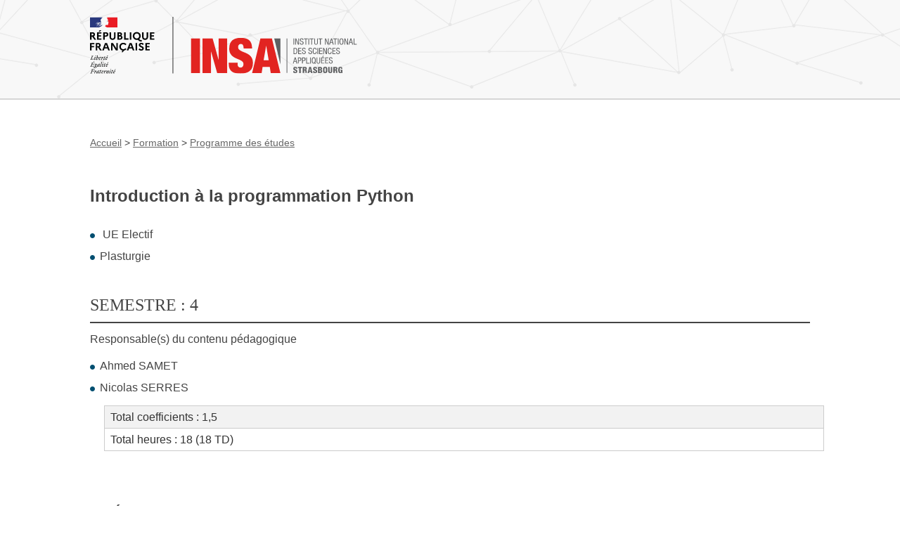

--- FILE ---
content_type: text/html
request_url: https://programme-etudes.insa-strasbourg.fr/fr/PL2/PL2-eltfe-intropyt412345678.html
body_size: 9284
content:
<!DOCTYPE html>
<html lang="fr-FR">

<head>
    <meta charset="UTF-8">
    <title>
        Ecole publique d&#039;ingénieur·es et d&#039;architecture - INSA Strasbourg</title>

    <!--  Mobile Viewport Fix -->
    <meta name="viewport" content="width=device-width,initial-scale=1">

    <!-- favicon.ico, apple-touch-icon.png and ms-icons -->
    <link rel="apple-touch-icon" sizes="180x180" href="/apple-touch-icon.png">
    <link rel="icon" type="image/png" href="/favicon-32x32.png" sizes="32x32">
    <link rel="icon" type="image/png" href="/favicon-16x16.png" sizes="16x16">
    <link rel="manifest" href="/manifest.json">
    <link rel="mask-icon" href="/safari-pinned-tab.svg" color="#e22421">
    <meta name="theme-color" content="#ffffff">
    <link rel="profile" href="http://gmpg.org/xfn/11">
    <link rel="stylesheet" href="https://www.insa-strasbourg.fr/wp-content/themes/insa_principal/style.min.css" media="screen">
	<meta name="robots" content="noindex">

</head>
<body>
    <div class="top-page">
    <header class="top-header">
        <div class="top-header-top">
            <!-- site title -->
            <h1 class="top-title">
                <a href="https://www.insa-strasbourg.fr/fr/">
                    <img src="https://www.insa-strasbourg.fr/wp-content/themes/insa_principal/images/logo-insa.svg" alt="INSA Strasbourg" />
                </a>
            </h1>
 
            </div><!-- end .top-utilities -->
        </div><!-- end .top-header-top -->
        <div class="top-header-bottom">
            <div class="menu-bar"><h2 class="menu-title"><span>Menu</span></h2></div>
         </div><!-- end .top-header-bottom -->
    </header>
	</div><!-- end .top-page --><main id="primary" class="content insa-strasbourg-content" role="main">

<div class="page-content">
	<div class="page-content-wrap">
	<header class="page-header">
		<nav class="breadcrumb">
			<ol itemscope="" itemtype="http://schema.org/BreadcrumbList">
				<li itemprop="itemListElement" itemscope="" temtype="http://schema.org/ListItem">
					<a itemprop="item" href="https://www.insa-strasbourg.fr/fr"><span itemprop="name">Accueil</span></a>
					<meta itemprop="position" content="1">
				</li>
				<li itemprop="itemListElement" itemscope="" itemtype="http://schema.org/ListItem">
					<a itemprop="item" href="https://www.insa-strasbourg.fr/fr/formation/"><span itemprop="name">Formation</span></a>
					<meta itemprop="position" content="2">
				</li>
				<li itemprop="itemListElement" itemscope="" itemtype="http://schema.org/ListItem">
					<a itemprop="item" href="https://www.insa-strasbourg.fr/fr/programme-des-etudes/?menu=formation&parent_label="><span itemprop="name">Programme des études</span></a>
					<meta itemprop="position" content="3">
				</li>
			</ol>
		</nav>
	</header>

	<article class="entry-content">

﻿<!-- ******* CONTENU DE LA PAGE ******* - *** PB ***//-->
<div id="page-2">
	
<h1>Introduction &agrave; la programmation Python</h1>
<ul>
	<li>
		
			UE Electif
		
	</li>
	<li>Plasturgie</li>
</ul>


<h3>Semestre : 4<br></h3>
Responsable(s) du contenu p&eacute;dagogique
<ul>
 	
		<li>Ahmed  SAMET</li>
	
 	
		<li>Nicolas  SERRES</li>
	
	
</ul>


<table>
	<tr>
		<td align="left" valign="middle">Total coefficients : 1,5</td>
	</tr>
	
	<tr>
		<td align="left" valign="middle">Total heures : 18 (18 TD)</td>
	</tr>
	
	
 </table>
 

<br />



<h2>Pr&eacute;requis</h2>
<p>Avoir suivi un cours de programmation ou d&#8217;algorithmique</p><br />



<h2>Objectif</h2>
<p>Ce cours a &eacute;t&eacute; con&ccedil;u &agrave; l&#8217;origine pour les &eacute;tudiants d&eacute;butants en programmation Python de toutes les sp&eacute;cialit&eacute;s de l&#8217;INSA Strasbourg. Plus sp&eacute;cialement, ce cours s&#8217;adresse aux &eacute;tudiants voulant suivre le parcours &eacute;lectif math-info et pensant r&eacute;aliser au cours de leur formation un projet, un stage ou un PRT avec une connotation Intelligence Artificielle ou de programmation</p><br />




<!-- DEBUT GE_AXES_-->


<h2>Compétences attendues</h2>
<p>Axe  A1 : CONNAISSANCES ET COMPR&Eacute;HENSION<br> Capacit&eacute; &agrave; mettre en place un raisonnement scientifique rigoureux. Capacit&eacute; &agrave; mobiliser les ressources d&apos;un large champ de sciences fondamentales.<br>     - Conna&icirc;tre et expliquer les concepts th&eacute;oriques relatifs &agrave; un large champ de sciences fondamentales<br>     - Formaliser un probl&egrave;me &agrave; l&apos;aide d&apos;outils analytiques ou num&eacute;riques<br>     - &Ecirc;tre capable de r&eacute;soudre un probl&egrave;me scientifique &agrave; l&apos;aide de m&eacute;thodes analytiques ou num&eacute;riques<br></p><br />


<!-- FIN - GE_AXE_-->




<h2>Programme</h2>
<p>Le cours python propos&eacute; vise &agrave; aider les &eacute;tudiants &agrave; apprendre un nouveau langage de programmation utilis&eacute;e dans le d&eacute;veloppement d&#8217;approches intelligentes (IA) de traitement de signal ou traitement d&#8217;images.<br>Les objectifs d&apos;apprentissage de ce cours sont :<br>&#61607; Comprendre pourquoi Python est un langage de script utile pour les d&eacute;veloppeurs.<br>&#61607; Pour apprendre &agrave; concevoir et programmer des applications Python.<br>&#61607; Pour apprendre &agrave; utiliser des listes, des tuples et des dictionnaires dans les programmes Python.<br>&#61607; Pour apprendre &agrave; identifier les types d&apos;objets Python.<br>&#61607; Pour apprendre &agrave; utiliser l&apos;indexation et le d&eacute;coupage pour acc&eacute;der aux donn&eacute;es dans les programmes Python.<br>&#61607; D&eacute;finir la structure et les composants d&apos;un programme Python.<br>&#61607; Pour apprendre &agrave; &eacute;crire des boucles et des instructions de d&eacute;cision en Python.<br>&#61607; Pour apprendre &agrave; &eacute;crire des fonctions et &agrave; passer des arguments en Python.<br>&#61607; Pour apprendre &agrave; lire et &agrave; &eacute;crire des fichiers en Python.<br>&#61607; Apprendre &agrave; concevoir des programmes orient&eacute;s objet avec des classes Python.<br>&#61607; Pour apprendre &agrave; utiliser l&apos;h&eacute;ritage de classe en Python pour la r&eacute;utilisation.<br>&#61607; Pour apprendre &agrave; utiliser la gestion des exceptions dans les applications Python pour la gestion des erreurs.<br>La finalit&eacute; du cours est d&#8217;arriver en fin d&#8217;&eacute;lectif &agrave; d&eacute;velopper une approche et la d&eacute;ployer sur des cartes embarqu&eacute;es de type jetson nano</p><br />







<h2>Mode d'&eacute;valuation</h2>
<p>Evaluation sur un projet initiant au probl&egrave;me de traitement de la donn&eacute;e.</p><br />

	

<h2>Bibliographie</h2>
<p>1. Chazallet, S. (2019). Python 3: les fondamentaux du langage. France: &Eacute;ditions ENI<br>2. Sharma, P. (2017). Programming in Python. India: BPB Publications.<br>3. Kurniawan, A. (2020). IoT Projects with NVIDIA Jetson Nano: AI-Enabled Internet of Things Projects for Beginners. United States: A press.</p><br />

	
	
	</div>
</div>
</div>




<br>


<a href="PL2.html" class="plus" title="&lt;!--#4DHTML $T_ClasseNomAbr--&gt; : Ind�finie">Retour</a>
<!-- ******* FIN DE LA PAGE ******* - *** PB ***//-->﻿
<footer class="site-footer" role="contentinfo">
   <div class="footer-first-element">
       <div class="ffe1">
            <div class="site-footer-wrap fflex">
                <div class="address">
                    <strong>INSA STRASBOURG</strong><br>
                    24 Bld de la Victoire - Strasbourg<br>
                    tél. +33(0)3 88 14 47 00
                </div>
                <div class="insa-logo">
                    <h3>une école du </h3>
                    <a href="https://www.insa-strasbourg.fr/fr/fr/groupe-insa/?menu=insa-strasbourg">
                        <img src="https://www.insa-strasbourg.fr/wp-content/themes/insa_principal/images/Logo-GroupeINSA-blanc.png" alt="groupe INSA" />
                    </a>
                </div>
                <div class="minister-logo">
                    <a href="https://www.insa-strasbourg.fr/fr/fr/ecole-publique-ingenieurs-et-architectes/?menu=insa-strasbourg">
                        <img src="https://www.insa-strasbourg.fr/wp-content/themes/insa_principal/images/Logo-MESRI-NB-cartouche.png" alt="Le ministère de tutelle de l'INSA Strasbourg est le ministère de l'Enseignement supérieur et de la Recherche" />
                    </a>
                </div>
            </div><!-- end .site-footer-wrap --> 
        </div><!-- end .ffe1 -->
   </div><!-- end .footer-first-element -->

   <div class="footer-fourth-element">
       <div class="site-footer-wrap">
       <ul>
            <li><a href="https://www.insa-strasbourg.fr/fr/mentions-legales">Mentions légales</a></li>
            <li><a href="https://www.insa-strasbourg.fr/fr/protection-des-donnees">Protection des données</a></li>
            <li><a href="https://www.insa-strasbourg.fr/fr/plan-du-site">Plan du site</a></li>
            <li><a href="https://www.insa-strasbourg.fr/charte-osiris">Charte osiris</a></li>
            <li><a href="https://www.insa-strasbourg.fr/wp-admin">C-insa</a></li>
        </ul>
        </div><!-- end .site-footer-wrap -->
    </div>
</footer>
</body>
</html>